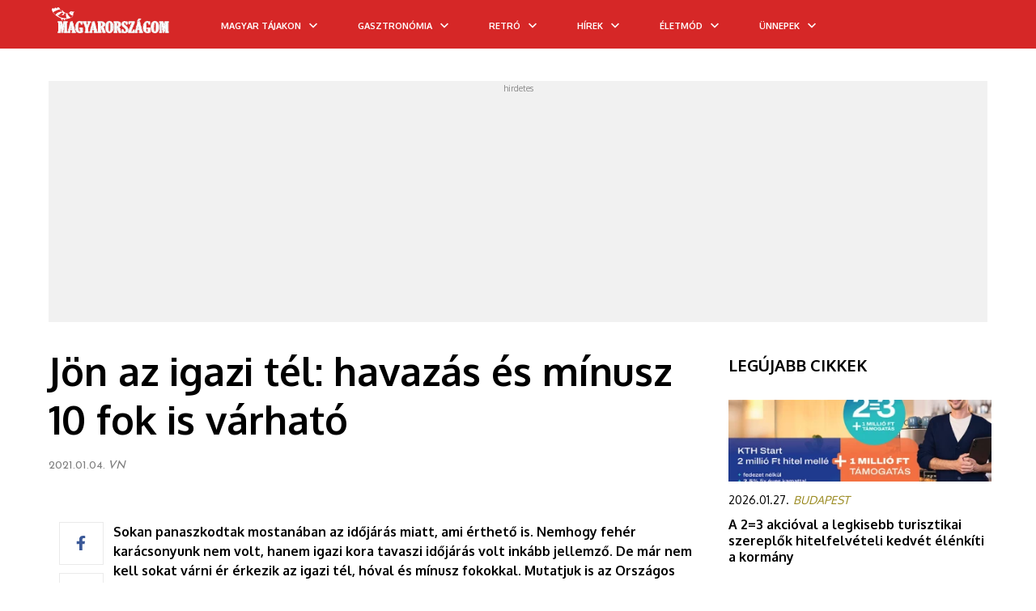

--- FILE ---
content_type: text/html; charset=utf-8
request_url: https://www.google.com/recaptcha/api2/aframe
body_size: -88
content:
<!DOCTYPE HTML><html><head><meta http-equiv="content-type" content="text/html; charset=UTF-8"></head><body><script nonce="Sg1jN-cftW-HVnmGceeEbQ">/** Anti-fraud and anti-abuse applications only. See google.com/recaptcha */ try{var clients={'sodar':'https://pagead2.googlesyndication.com/pagead/sodar?'};window.addEventListener("message",function(a){try{if(a.source===window.parent){var b=JSON.parse(a.data);var c=clients[b['id']];if(c){var d=document.createElement('img');d.src=c+b['params']+'&rc='+(localStorage.getItem("rc::a")?sessionStorage.getItem("rc::b"):"");window.document.body.appendChild(d);sessionStorage.setItem("rc::e",parseInt(sessionStorage.getItem("rc::e")||0)+1);localStorage.setItem("rc::h",'1769924271451');}}}catch(b){}});window.parent.postMessage("_grecaptcha_ready", "*");}catch(b){}</script></body></html>